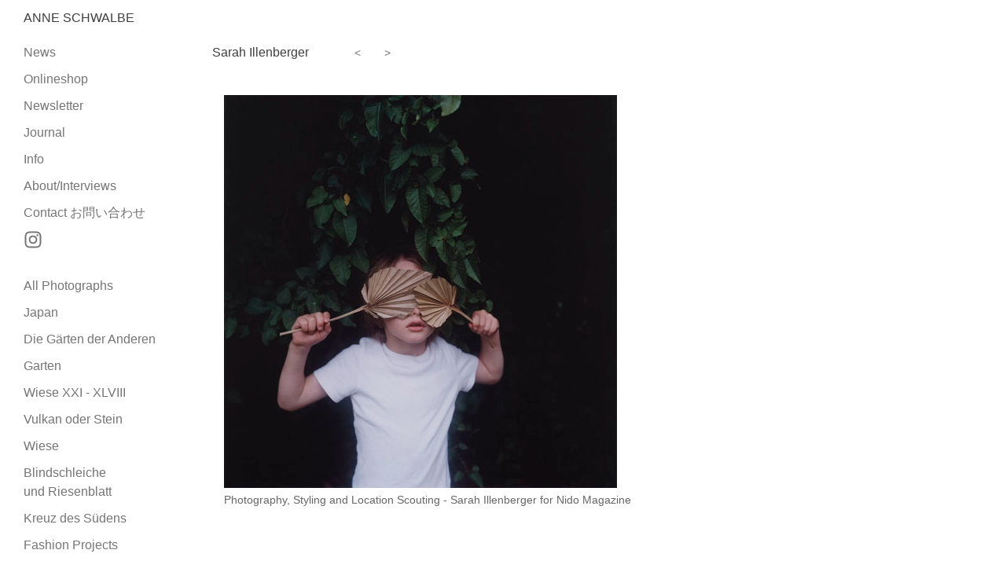

--- FILE ---
content_type: text/html
request_url: http://www.anneschwalbe.de/slideshow/130/6
body_size: 3231
content:





















<!DOCTYPE HTML PUBLIC "-//W3C//DTD HTML 4.01 Transitional//EN" 
"http://www.w3.org/TR/html4/loose.dtd">

<html lang="de">
  <head>
    <meta charset="ISO-8859-1">
    <meta name="revisit-after" content="10 days">
    <meta http-equiv="expires" content="never">
    <meta name="robots" content="index">
    <meta name="robots" content="follow">
    <meta http-equiv="Content-Type" content="text/html; charset=iso-8859-1">
    <meta name="copyright" content="Anne Schwalbe">
    <meta name="description" lang="de" content="Anne Schwalbe: Fotografie. Berlin.">
    <meta name="keywords" content="Anne Schwalbe, Anne, Schwalbe, Fotografie, Berlin, Ostkreuz Schule, Photography, Artist, Art">
    <title>Anne Schwalbe - Fotografie - anneschwalbe.de - Galerie  ( slideshow/130/6 )</title>
    <link rel="shortcut icon" type="image/x-icon" href="/images/favicon.ico">
    <script type="text/javascript" src="/newsletter.js" defer></script>
    <link rel="stylesheet" href="/main.css">
    <script language="javascript" type="text/javascript">if (top.frames.length > 0) { top.location = "https://anneschwalbe.de/"; };</script>
  </head>
  <body>
    
    <a href="#main_menu" class="sr-only">Jump to the Main menu</a>
    <a href="#main_content" class="sr-only">Jump to the Main content</a>
    <div class="main">
      <div class="header" role="heading">
        <h1>
          <a href="/">Anne Schwalbe</a>
        </h1>
      </div>
      
      <div class="menu" id="main_menu" aria-label="Main menu" role="navigation">
        <ul class="menu">
          <li><a href="/news">News</a></li>
          <li><a href="https://anneschwalbe.shop/" target="_blank">Onlineshop</a></li>
          <li><a href="#" class="newsletter_container_button" data-action="open">Newsletter</a></li>
          <li><a href="/journal">Journal</a></li>
          <li style="display:none;">
            Books 
            <ul class="menu_books">
              <li><a href="/buch4">Wiese XXI-XLVIII</a></li>
              <li><a href="/buch3">Vulkan oder Stein</a></li>
              <li><a href="/buch2">Wiese</a></li>
              <li><a href="/buch">Blindschleiche und Riesenblatt</a></li> 
            </ul>
          </li>
          <li><a href="/info">Info</a></li> 
          <li><a href="/about">About/Interviews</a></li> 
          <li><a href="/kontakt">Contact &#12362;&#21839;&#12356;&#21512;&#12431;&#12379;</a></li>
          <li>
            <a href="https://www.instagram.com/anneschwalbe/" class="instagram" target="_blank">
                <svg xmlns="http://www.w3.org/2000/svg" viewBox="0 0 448 512" width="24px" height="24px" fill="currentColor" class="instagram-icon" role="presentation" aria-hidden="true">
                  <!--! Font Awesome Free 6.4.2 by @fontawesome - https://fontawesome.com License - https://fontawesome.com/license/free (Icons: CC BY 4.0, Fonts: SIL OFL 1.1, Code: MIT License) Copyright 2023 Fonticons, Inc. -->
                  <path d="M224.1 141c-63.6 0-114.9 51.3-114.9 114.9s51.3 114.9 114.9 114.9S339 319.5 339 255.9 287.7 141 224.1 141zm0 189.6c-41.1 0-74.7-33.5-74.7-74.7s33.5-74.7 74.7-74.7 74.7 33.5 74.7 74.7-33.6 74.7-74.7 74.7zm146.4-194.3c0 14.9-12 26.8-26.8 26.8-14.9 0-26.8-12-26.8-26.8s12-26.8 26.8-26.8 26.8 12 26.8 26.8zm76.1 27.2c-1.7-35.9-9.9-67.7-36.2-93.9-26.2-26.2-58-34.4-93.9-36.2-37-2.1-147.9-2.1-184.9 0-35.8 1.7-67.6 9.9-93.9 36.1s-34.4 58-36.2 93.9c-2.1 37-2.1 147.9 0 184.9 1.7 35.9 9.9 67.7 36.2 93.9s58 34.4 93.9 36.2c37 2.1 147.9 2.1 184.9 0 35.9-1.7 67.7-9.9 93.9-36.2 26.2-26.2 34.4-58 36.2-93.9 2.1-37 2.1-147.8 0-184.8zM398.8 388c-7.8 19.6-22.9 34.7-42.6 42.6-29.5 11.7-99.5 9-132.1 9s-102.7 2.6-132.1-9c-19.6-7.8-34.7-22.9-42.6-42.6-11.7-29.5-9-99.5-9-132.1s-2.6-102.7 9-132.1c7.8-19.6 22.9-34.7 42.6-42.6 29.5-11.7 99.5-9 132.1-9s102.7-2.6 132.1 9c19.6 7.8 34.7 22.9 42.6 42.6 11.7 29.5 9 99.5 9 132.1s2.7 102.7-9 132.1z"/>
                </svg>
                <span class="sr-only">Instagram</span>
            </a>
          </li>
        </ul>
        <ul class="galerie">
          <li>
            <a href="/all">All Photographs</a>
          </li>
          <li><a href="/slideshow/10/0">Japan</a></li><li><a href="/slideshow/20/0">Die Gärten der Anderen</a></li><li><a href="/slideshow/30/0">Garten</a></li><li><a href="/slideshow/40/0">Wiese XXI - XLVIII</a></li><li><a href="/slideshow/50/0">Vulkan oder Stein</a></li><li><a href="/slideshow/60/0">Wiese</a></li><li><a href="/slideshow/70/0">Blindschleiche<br> und Riesenblatt</a></li><li><a href="/slideshow/80/0">Kreuz des Südens</a></li><li><a href="/slideshow/90/0">Fashion Projects</a></li><li><a href="/slideshow/91/0">Inga Kerber</a></li><li><a href="/slideshow/100/0">The Medley Institute</a></li><li><a href="/slideshow/110/0">Pugnat</a></li><li><a href="/slideshow/120/0">Kazumi Takigawa</a></li><li><a href="/slideshow/130/0">Sarah Illenberger</a></li><li><a href="/slideshow/140/0">Jewellery</a></li><li><a href="/slideshow/150/0">Inge Mahn</a></li><li><a href="/slideshow/160/0">Portraits</a></li><li><a href="/slideshow/170/0">Noir Kei Ninomiya</a></li><li><a href="/slideshow/180/0">St.Agnes/König Galerie </a></li><li><a href="/slideshow/190/0">Winter Schnee Eis Nebel</a></li><li><a href="/slideshow/200/0">Slowflower</a></li>
        </ul>
      </div>
      

      

      

      

      

      

      

      

      

      

      

      

      
      <div class="contentslideshow" role="main" id="main_content">
      
       <div class="slideshowtop">
       <h2>Sarah Illenberger</h2> &nbsp; &nbsp; &nbsp; <a href="/slideshow/130/5" class="navi">&lt;</a> &nbsp; &nbsp; <a href="/slideshow/130/7" class="navi">&gt;</a>
       </div><br><br><div class="image"><a href="/slideshow/130/7"><img src="/images/galerie/130/07_Anne_Schwalbe__NIDO__Sarah_Illenberger.jpg" 
        alt="Photography, Styling and Location Scouting - Sarah Illenberger for Nido Magazine  / Sarah Illenberger (7) / 8
	  - All rights reserved. Copyright: Anne Schwalbe"></a><br><span class="image_title">Photography, Styling and Location Scouting - Sarah Illenberger for Nido Magazine </span></div>
      

      

        
      </div>
      <br style="clear:both;">
    </div>
    <div class="footer" role="contentinfo">
      <a href="https://www.anneschwalbe.de/">&copy; 1995 - 2026 Anne Schwalbe</a>
      |
      <a href="/datenschutz">Datenschutz</a>
      |
      <a href="/impressum">Impressum</a>
    </div>
    <dialog class="newsletter_container" open aria-hidden="false" aria-expanded="true">
      <div class="newsletter_body">
        <h2 class="newsletter_formTitle">Join my Newsletter - Ausstellungser&ouml;ffnungen, Exhibitions, Shop Updates, New Work - Willkommen!</h2>
        <div id="newsletter_response" aria-live="polite"></div>
        <form id="newsletter_form" role="form" aria-labelledby="newsletter_formTitle">
          <div class="row">
            <div class="newsletter_form_module">
              <label id="mailLabel">
                Email
                <input type="email" id="mail" name="mail" size="30" aria-labelledby="mailLabel" aria-required="true" required>
              </label>
              <input type="text" name="date">
              <button type="submit">Join my Newsletter</button>
            </div>
          </div>
          <div class="row">
            <label id="dsgvoLabel">
              <input type="checkbox" id="dsgvo" name="dsgvo" aria-labelledby="dsgvoLabel" aria-required="true" required>
              Please confirm you have read and accepted my <a href="/datenschutz">privacy policy</a>. Your Email will be used solely to receive my newsletter.
            </label>
          </div>
        </form>
      </div>
      <div class="newsletter_close">
        <a href="#" class="newsletter_container_button" data-action="close">
          <svg xmlns="http://www.w3.org/2000/svg" viewBox="0 0 352 512" width="19px" height="19px" fill="currentColor" class="close_icon" role="presentation" aria-hidden="true">
            <!-- Font Awesome Free 5.15.4 by @fontawesome - https://fontawesome.com License - https://fontawesome.com/license/free (Icons: CC BY 4.0, Fonts: SIL OFL 1.1, Code: MIT License) -->
            <path d="M242.72 256l100.07-100.07c12.28-12.28 12.28-32.19 0-44.48l-22.24-22.24c-12.28-12.28-32.19-12.28-44.48 0L176 189.28 75.93 89.21c-12.28-12.28-32.19-12.28-44.48 0L9.21 111.45c-12.28 12.28-12.28 32.19 0 44.48L109.28 256 9.21 356.07c-12.28 12.28-12.28 32.19 0 44.48l22.24 22.24c12.28 12.28 32.2 12.28 44.48 0L176 322.72l100.07 100.07c12.28 12.28 32.2 12.28 44.48 0l22.24-22.24c12.28-12.28 12.28-32.19 0-44.48L242.72 256z" fill="currentColor" />
          </svg> 
          <span class="sr-only">Close</span>
        </a>
      </div>
    </dialog>
  </body>
</html>





--- FILE ---
content_type: text/javascript
request_url: http://www.anneschwalbe.de/newsletter.js
body_size: 3832
content:
'use strict';
document.addEventListener('DOMContentLoaded', function () {
  // Newsletter close button
  const newsletterButton = document.querySelectorAll(
    '.newsletter_container_button'
  );
  const newsletterContainer = document.querySelector('.newsletter_container');
  const formModule = document.querySelector('.newsletter_form_module');
  newsletterButton.forEach((button) => {
    button.addEventListener('click', function (e) {
      e.preventDefault();
      if (this.dataset.action === 'close') {
        newsletterContainer.classList.add('hidden');
        newsletterContainer.close();
        newsletterContainer.setAttribute('aria-hidden', 'true');
        newsletterContainer.setAttribute('aria-expanded', 'false');
      } else {
        newsletterContainer.classList.remove('hidden');
        newsletterContainer.setAttribute('aria-hidden', 'false');
        newsletterContainer.setAttribute('aria-expanded', 'true');
        let mailInput = document.getElementById('mail');
        mailInput.focus();
        newsletterContainer.show();
      }
    });
  });

  if (!document.body.classList.contains('home')) {
    newsletterContainer.classList.add('hidden');
    newsletterContainer.close();
    newsletterContainer.setAttribute('aria-hidden', 'true');
    newsletterContainer.setAttribute('aria-expanded', 'false');
  }

  // Newsletter form
  const form = document.getElementById('newsletter_form');
  const errorMessageContainer = document.getElementById('newsletter_response');
  const errorMessages = {
    ERR_NODGSVO: 'Please accept DSGVO terms.',
    ERR_MAILEMPTY: 'Email cannot be empty.',
    ERR_MAIL: 'Invalid email address.',
    ERR_UNKNOWN: 'An error occurred.',
    ERR_TEMPLATE: 'An error occurred.',
    ERR_SENDMAIL: 'Error sending the mail. Please try again later.',
    OK: 'Thank You for registering! Please check Your Email for confirmation.',
  };

  form.addEventListener('submit', function (event) {
    event.preventDefault();
    errorMessageContainer.textContent = '';

    const dsgvoCheckbox = document.getElementById('dsgvo');
    if (!dsgvoCheckbox.checked) {
      displayErrorMessage(errorMessages.ERR_NODGSVO);
      return;
    }

    const emailInput = document.getElementById('mail');
    const userEmail = emailInput.value.trim();

    if (userEmail === '') {
      displayErrorMessage(errorMessages.ERR_MAILEMPTY);
      return;
    }

    if (!validateEmail(userEmail)) {
      displayErrorMessage(errorMessages.ERR_MAIL);
      return;
    }

    const formData = new FormData(form);
    fetch('cgi-bin/newsletter.pl', {
      method: 'POST',
      body: formData,
    })
      .then((response) => {
        return response.json();
      })
      .then((data) => {
        if (data.status === 'OK') {
          displayResponseMessage(errorMessages.OK);
        } else {
          displayErrorMessage(errorMessages[data.message]);
        }
      })
      .catch((error) => {
        console.log(error);
        displayErrorMessage(errorMessages.ERR_UNKNOWN);
      });
  });

  function validateEmail(email) {
    const emailRegex = /\S+@\S+/;
    return emailRegex.test(email);
  }

  function displayErrorMessage(message) {
    errorMessageContainer.textContent = message;
    errorMessageContainer.setAttribute('role', 'alert');
    errorMessageContainer.setAttribute('aria-live', 'polite');
    errorMessageContainer.classList.add('error');
    if (message != 'An error occurred.') {
      form.classList.add('error');
    }
  }

  function displayResponseMessage(message) {
    formModule.remove();
    errorMessageContainer.textContent = message;
    errorMessageContainer.setAttribute('role', 'status');
    errorMessageContainer.setAttribute('aria-live', 'polite');
    errorMessageContainer.classList.remove('error');
    form.classList.add('ok');
  }
});
